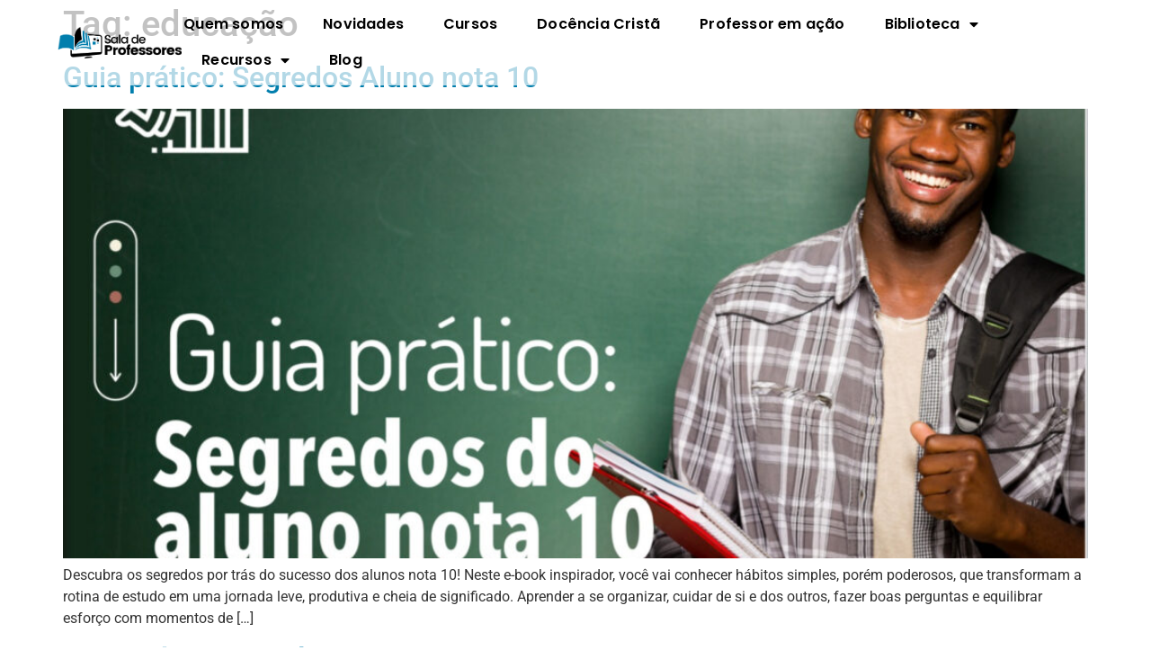

--- FILE ---
content_type: text/html; charset=UTF-8
request_url: https://saladeprofessores.com.br/tag/educacao/
body_size: 16733
content:
<!doctype html>
<html dir="ltr" lang="pt-BR" prefix="og: https://ogp.me/ns#">
<head>
	<meta charset="UTF-8">
	<meta name="viewport" content="width=device-width, initial-scale=1">
	<link rel="profile" href="https://gmpg.org/xfn/11">
	<title>educação - Sala de Professores</title>
	<style>img:is([sizes="auto" i], [sizes^="auto," i]) { contain-intrinsic-size: 3000px 1500px }</style>
	
		<!-- All in One SEO 4.8.5 - aioseo.com -->
	<meta name="robots" content="max-image-preview:large" />
	<link rel="canonical" href="https://saladeprofessores.com.br/tag/educacao/" />
	<link rel="next" href="https://saladeprofessores.com.br/tag/educacao/page/2/" />
	<meta name="generator" content="All in One SEO (AIOSEO) 4.8.5" />
		<script type="application/ld+json" class="aioseo-schema">
			{"@context":"https:\/\/schema.org","@graph":[{"@type":"BreadcrumbList","@id":"https:\/\/saladeprofessores.com.br\/tag\/educacao\/#breadcrumblist","itemListElement":[{"@type":"ListItem","@id":"https:\/\/saladeprofessores.com.br#listItem","position":1,"name":"Home","item":"https:\/\/saladeprofessores.com.br","nextItem":{"@type":"ListItem","@id":"https:\/\/saladeprofessores.com.br\/tag\/educacao\/#listItem","name":"educa\u00e7\u00e3o"}},{"@type":"ListItem","@id":"https:\/\/saladeprofessores.com.br\/tag\/educacao\/#listItem","position":2,"name":"educa\u00e7\u00e3o","previousItem":{"@type":"ListItem","@id":"https:\/\/saladeprofessores.com.br#listItem","name":"Home"}}]},{"@type":"CollectionPage","@id":"https:\/\/saladeprofessores.com.br\/tag\/educacao\/#collectionpage","url":"https:\/\/saladeprofessores.com.br\/tag\/educacao\/","name":"educa\u00e7\u00e3o - Sala de Professores","inLanguage":"pt-BR","isPartOf":{"@id":"https:\/\/saladeprofessores.com.br\/#website"},"breadcrumb":{"@id":"https:\/\/saladeprofessores.com.br\/tag\/educacao\/#breadcrumblist"}},{"@type":"Organization","@id":"https:\/\/saladeprofessores.com.br\/#organization","name":"Sala de Professores","description":"Eventos on-line de educa\u00e7\u00e3o","url":"https:\/\/saladeprofessores.com.br\/"},{"@type":"WebSite","@id":"https:\/\/saladeprofessores.com.br\/#website","url":"https:\/\/saladeprofessores.com.br\/","name":"Sala de Professores","description":"Eventos on-line de educa\u00e7\u00e3o","inLanguage":"pt-BR","publisher":{"@id":"https:\/\/saladeprofessores.com.br\/#organization"}}]}
		</script>
		<!-- All in One SEO -->

<link rel='dns-prefetch' href='//stats.wp.com' />
<link rel="alternate" type="application/rss+xml" title="Feed para Sala de Professores &raquo;" href="https://saladeprofessores.com.br/feed/" />
<link rel="alternate" type="application/rss+xml" title="Feed de comentários para Sala de Professores &raquo;" href="https://saladeprofessores.com.br/comments/feed/" />
<link rel="alternate" type="application/rss+xml" title="Feed de tag para Sala de Professores &raquo; educação" href="https://saladeprofessores.com.br/tag/educacao/feed/" />
		<!-- This site uses the Google Analytics by MonsterInsights plugin v9.11.1 - Using Analytics tracking - https://www.monsterinsights.com/ -->
							<script src="//www.googletagmanager.com/gtag/js?id=G-N6YJKMWSP2"  data-cfasync="false" data-wpfc-render="false" async></script>
			<script data-cfasync="false" data-wpfc-render="false">
				var mi_version = '9.11.1';
				var mi_track_user = true;
				var mi_no_track_reason = '';
								var MonsterInsightsDefaultLocations = {"page_location":"https:\/\/saladeprofessores.com.br\/tag\/educacao\/"};
								if ( typeof MonsterInsightsPrivacyGuardFilter === 'function' ) {
					var MonsterInsightsLocations = (typeof MonsterInsightsExcludeQuery === 'object') ? MonsterInsightsPrivacyGuardFilter( MonsterInsightsExcludeQuery ) : MonsterInsightsPrivacyGuardFilter( MonsterInsightsDefaultLocations );
				} else {
					var MonsterInsightsLocations = (typeof MonsterInsightsExcludeQuery === 'object') ? MonsterInsightsExcludeQuery : MonsterInsightsDefaultLocations;
				}

								var disableStrs = [
										'ga-disable-G-N6YJKMWSP2',
									];

				/* Function to detect opted out users */
				function __gtagTrackerIsOptedOut() {
					for (var index = 0; index < disableStrs.length; index++) {
						if (document.cookie.indexOf(disableStrs[index] + '=true') > -1) {
							return true;
						}
					}

					return false;
				}

				/* Disable tracking if the opt-out cookie exists. */
				if (__gtagTrackerIsOptedOut()) {
					for (var index = 0; index < disableStrs.length; index++) {
						window[disableStrs[index]] = true;
					}
				}

				/* Opt-out function */
				function __gtagTrackerOptout() {
					for (var index = 0; index < disableStrs.length; index++) {
						document.cookie = disableStrs[index] + '=true; expires=Thu, 31 Dec 2099 23:59:59 UTC; path=/';
						window[disableStrs[index]] = true;
					}
				}

				if ('undefined' === typeof gaOptout) {
					function gaOptout() {
						__gtagTrackerOptout();
					}
				}
								window.dataLayer = window.dataLayer || [];

				window.MonsterInsightsDualTracker = {
					helpers: {},
					trackers: {},
				};
				if (mi_track_user) {
					function __gtagDataLayer() {
						dataLayer.push(arguments);
					}

					function __gtagTracker(type, name, parameters) {
						if (!parameters) {
							parameters = {};
						}

						if (parameters.send_to) {
							__gtagDataLayer.apply(null, arguments);
							return;
						}

						if (type === 'event') {
														parameters.send_to = monsterinsights_frontend.v4_id;
							var hookName = name;
							if (typeof parameters['event_category'] !== 'undefined') {
								hookName = parameters['event_category'] + ':' + name;
							}

							if (typeof MonsterInsightsDualTracker.trackers[hookName] !== 'undefined') {
								MonsterInsightsDualTracker.trackers[hookName](parameters);
							} else {
								__gtagDataLayer('event', name, parameters);
							}
							
						} else {
							__gtagDataLayer.apply(null, arguments);
						}
					}

					__gtagTracker('js', new Date());
					__gtagTracker('set', {
						'developer_id.dZGIzZG': true,
											});
					if ( MonsterInsightsLocations.page_location ) {
						__gtagTracker('set', MonsterInsightsLocations);
					}
										__gtagTracker('config', 'G-N6YJKMWSP2', {"forceSSL":"true","link_attribution":"true"} );
										window.gtag = __gtagTracker;										(function () {
						/* https://developers.google.com/analytics/devguides/collection/analyticsjs/ */
						/* ga and __gaTracker compatibility shim. */
						var noopfn = function () {
							return null;
						};
						var newtracker = function () {
							return new Tracker();
						};
						var Tracker = function () {
							return null;
						};
						var p = Tracker.prototype;
						p.get = noopfn;
						p.set = noopfn;
						p.send = function () {
							var args = Array.prototype.slice.call(arguments);
							args.unshift('send');
							__gaTracker.apply(null, args);
						};
						var __gaTracker = function () {
							var len = arguments.length;
							if (len === 0) {
								return;
							}
							var f = arguments[len - 1];
							if (typeof f !== 'object' || f === null || typeof f.hitCallback !== 'function') {
								if ('send' === arguments[0]) {
									var hitConverted, hitObject = false, action;
									if ('event' === arguments[1]) {
										if ('undefined' !== typeof arguments[3]) {
											hitObject = {
												'eventAction': arguments[3],
												'eventCategory': arguments[2],
												'eventLabel': arguments[4],
												'value': arguments[5] ? arguments[5] : 1,
											}
										}
									}
									if ('pageview' === arguments[1]) {
										if ('undefined' !== typeof arguments[2]) {
											hitObject = {
												'eventAction': 'page_view',
												'page_path': arguments[2],
											}
										}
									}
									if (typeof arguments[2] === 'object') {
										hitObject = arguments[2];
									}
									if (typeof arguments[5] === 'object') {
										Object.assign(hitObject, arguments[5]);
									}
									if ('undefined' !== typeof arguments[1].hitType) {
										hitObject = arguments[1];
										if ('pageview' === hitObject.hitType) {
											hitObject.eventAction = 'page_view';
										}
									}
									if (hitObject) {
										action = 'timing' === arguments[1].hitType ? 'timing_complete' : hitObject.eventAction;
										hitConverted = mapArgs(hitObject);
										__gtagTracker('event', action, hitConverted);
									}
								}
								return;
							}

							function mapArgs(args) {
								var arg, hit = {};
								var gaMap = {
									'eventCategory': 'event_category',
									'eventAction': 'event_action',
									'eventLabel': 'event_label',
									'eventValue': 'event_value',
									'nonInteraction': 'non_interaction',
									'timingCategory': 'event_category',
									'timingVar': 'name',
									'timingValue': 'value',
									'timingLabel': 'event_label',
									'page': 'page_path',
									'location': 'page_location',
									'title': 'page_title',
									'referrer' : 'page_referrer',
								};
								for (arg in args) {
																		if (!(!args.hasOwnProperty(arg) || !gaMap.hasOwnProperty(arg))) {
										hit[gaMap[arg]] = args[arg];
									} else {
										hit[arg] = args[arg];
									}
								}
								return hit;
							}

							try {
								f.hitCallback();
							} catch (ex) {
							}
						};
						__gaTracker.create = newtracker;
						__gaTracker.getByName = newtracker;
						__gaTracker.getAll = function () {
							return [];
						};
						__gaTracker.remove = noopfn;
						__gaTracker.loaded = true;
						window['__gaTracker'] = __gaTracker;
					})();
									} else {
										console.log("");
					(function () {
						function __gtagTracker() {
							return null;
						}

						window['__gtagTracker'] = __gtagTracker;
						window['gtag'] = __gtagTracker;
					})();
									}
			</script>
							<!-- / Google Analytics by MonsterInsights -->
		<script>
window._wpemojiSettings = {"baseUrl":"https:\/\/s.w.org\/images\/core\/emoji\/16.0.1\/72x72\/","ext":".png","svgUrl":"https:\/\/s.w.org\/images\/core\/emoji\/16.0.1\/svg\/","svgExt":".svg","source":{"concatemoji":"https:\/\/saladeprofessores.com.br\/wp-includes\/js\/wp-emoji-release.min.js?ver=6.8.3"}};
/*! This file is auto-generated */
!function(s,n){var o,i,e;function c(e){try{var t={supportTests:e,timestamp:(new Date).valueOf()};sessionStorage.setItem(o,JSON.stringify(t))}catch(e){}}function p(e,t,n){e.clearRect(0,0,e.canvas.width,e.canvas.height),e.fillText(t,0,0);var t=new Uint32Array(e.getImageData(0,0,e.canvas.width,e.canvas.height).data),a=(e.clearRect(0,0,e.canvas.width,e.canvas.height),e.fillText(n,0,0),new Uint32Array(e.getImageData(0,0,e.canvas.width,e.canvas.height).data));return t.every(function(e,t){return e===a[t]})}function u(e,t){e.clearRect(0,0,e.canvas.width,e.canvas.height),e.fillText(t,0,0);for(var n=e.getImageData(16,16,1,1),a=0;a<n.data.length;a++)if(0!==n.data[a])return!1;return!0}function f(e,t,n,a){switch(t){case"flag":return n(e,"\ud83c\udff3\ufe0f\u200d\u26a7\ufe0f","\ud83c\udff3\ufe0f\u200b\u26a7\ufe0f")?!1:!n(e,"\ud83c\udde8\ud83c\uddf6","\ud83c\udde8\u200b\ud83c\uddf6")&&!n(e,"\ud83c\udff4\udb40\udc67\udb40\udc62\udb40\udc65\udb40\udc6e\udb40\udc67\udb40\udc7f","\ud83c\udff4\u200b\udb40\udc67\u200b\udb40\udc62\u200b\udb40\udc65\u200b\udb40\udc6e\u200b\udb40\udc67\u200b\udb40\udc7f");case"emoji":return!a(e,"\ud83e\udedf")}return!1}function g(e,t,n,a){var r="undefined"!=typeof WorkerGlobalScope&&self instanceof WorkerGlobalScope?new OffscreenCanvas(300,150):s.createElement("canvas"),o=r.getContext("2d",{willReadFrequently:!0}),i=(o.textBaseline="top",o.font="600 32px Arial",{});return e.forEach(function(e){i[e]=t(o,e,n,a)}),i}function t(e){var t=s.createElement("script");t.src=e,t.defer=!0,s.head.appendChild(t)}"undefined"!=typeof Promise&&(o="wpEmojiSettingsSupports",i=["flag","emoji"],n.supports={everything:!0,everythingExceptFlag:!0},e=new Promise(function(e){s.addEventListener("DOMContentLoaded",e,{once:!0})}),new Promise(function(t){var n=function(){try{var e=JSON.parse(sessionStorage.getItem(o));if("object"==typeof e&&"number"==typeof e.timestamp&&(new Date).valueOf()<e.timestamp+604800&&"object"==typeof e.supportTests)return e.supportTests}catch(e){}return null}();if(!n){if("undefined"!=typeof Worker&&"undefined"!=typeof OffscreenCanvas&&"undefined"!=typeof URL&&URL.createObjectURL&&"undefined"!=typeof Blob)try{var e="postMessage("+g.toString()+"("+[JSON.stringify(i),f.toString(),p.toString(),u.toString()].join(",")+"));",a=new Blob([e],{type:"text/javascript"}),r=new Worker(URL.createObjectURL(a),{name:"wpTestEmojiSupports"});return void(r.onmessage=function(e){c(n=e.data),r.terminate(),t(n)})}catch(e){}c(n=g(i,f,p,u))}t(n)}).then(function(e){for(var t in e)n.supports[t]=e[t],n.supports.everything=n.supports.everything&&n.supports[t],"flag"!==t&&(n.supports.everythingExceptFlag=n.supports.everythingExceptFlag&&n.supports[t]);n.supports.everythingExceptFlag=n.supports.everythingExceptFlag&&!n.supports.flag,n.DOMReady=!1,n.readyCallback=function(){n.DOMReady=!0}}).then(function(){return e}).then(function(){var e;n.supports.everything||(n.readyCallback(),(e=n.source||{}).concatemoji?t(e.concatemoji):e.wpemoji&&e.twemoji&&(t(e.twemoji),t(e.wpemoji)))}))}((window,document),window._wpemojiSettings);
</script>
<style id='wp-emoji-styles-inline-css'>

	img.wp-smiley, img.emoji {
		display: inline !important;
		border: none !important;
		box-shadow: none !important;
		height: 1em !important;
		width: 1em !important;
		margin: 0 0.07em !important;
		vertical-align: -0.1em !important;
		background: none !important;
		padding: 0 !important;
	}
</style>
<link rel='stylesheet' id='mediaelement-css' href='https://saladeprofessores.com.br/wp-includes/js/mediaelement/mediaelementplayer-legacy.min.css?ver=4.2.17' media='all' />
<link rel='stylesheet' id='wp-mediaelement-css' href='https://saladeprofessores.com.br/wp-includes/js/mediaelement/wp-mediaelement.min.css?ver=6.8.3' media='all' />
<style id='jetpack-sharing-buttons-style-inline-css'>
.jetpack-sharing-buttons__services-list{display:flex;flex-direction:row;flex-wrap:wrap;gap:0;list-style-type:none;margin:5px;padding:0}.jetpack-sharing-buttons__services-list.has-small-icon-size{font-size:12px}.jetpack-sharing-buttons__services-list.has-normal-icon-size{font-size:16px}.jetpack-sharing-buttons__services-list.has-large-icon-size{font-size:24px}.jetpack-sharing-buttons__services-list.has-huge-icon-size{font-size:36px}@media print{.jetpack-sharing-buttons__services-list{display:none!important}}.editor-styles-wrapper .wp-block-jetpack-sharing-buttons{gap:0;padding-inline-start:0}ul.jetpack-sharing-buttons__services-list.has-background{padding:1.25em 2.375em}
</style>
<style id='global-styles-inline-css'>
:root{--wp--preset--aspect-ratio--square: 1;--wp--preset--aspect-ratio--4-3: 4/3;--wp--preset--aspect-ratio--3-4: 3/4;--wp--preset--aspect-ratio--3-2: 3/2;--wp--preset--aspect-ratio--2-3: 2/3;--wp--preset--aspect-ratio--16-9: 16/9;--wp--preset--aspect-ratio--9-16: 9/16;--wp--preset--color--black: #000000;--wp--preset--color--cyan-bluish-gray: #abb8c3;--wp--preset--color--white: #ffffff;--wp--preset--color--pale-pink: #f78da7;--wp--preset--color--vivid-red: #cf2e2e;--wp--preset--color--luminous-vivid-orange: #ff6900;--wp--preset--color--luminous-vivid-amber: #fcb900;--wp--preset--color--light-green-cyan: #7bdcb5;--wp--preset--color--vivid-green-cyan: #00d084;--wp--preset--color--pale-cyan-blue: #8ed1fc;--wp--preset--color--vivid-cyan-blue: #0693e3;--wp--preset--color--vivid-purple: #9b51e0;--wp--preset--gradient--vivid-cyan-blue-to-vivid-purple: linear-gradient(135deg,rgba(6,147,227,1) 0%,rgb(155,81,224) 100%);--wp--preset--gradient--light-green-cyan-to-vivid-green-cyan: linear-gradient(135deg,rgb(122,220,180) 0%,rgb(0,208,130) 100%);--wp--preset--gradient--luminous-vivid-amber-to-luminous-vivid-orange: linear-gradient(135deg,rgba(252,185,0,1) 0%,rgba(255,105,0,1) 100%);--wp--preset--gradient--luminous-vivid-orange-to-vivid-red: linear-gradient(135deg,rgba(255,105,0,1) 0%,rgb(207,46,46) 100%);--wp--preset--gradient--very-light-gray-to-cyan-bluish-gray: linear-gradient(135deg,rgb(238,238,238) 0%,rgb(169,184,195) 100%);--wp--preset--gradient--cool-to-warm-spectrum: linear-gradient(135deg,rgb(74,234,220) 0%,rgb(151,120,209) 20%,rgb(207,42,186) 40%,rgb(238,44,130) 60%,rgb(251,105,98) 80%,rgb(254,248,76) 100%);--wp--preset--gradient--blush-light-purple: linear-gradient(135deg,rgb(255,206,236) 0%,rgb(152,150,240) 100%);--wp--preset--gradient--blush-bordeaux: linear-gradient(135deg,rgb(254,205,165) 0%,rgb(254,45,45) 50%,rgb(107,0,62) 100%);--wp--preset--gradient--luminous-dusk: linear-gradient(135deg,rgb(255,203,112) 0%,rgb(199,81,192) 50%,rgb(65,88,208) 100%);--wp--preset--gradient--pale-ocean: linear-gradient(135deg,rgb(255,245,203) 0%,rgb(182,227,212) 50%,rgb(51,167,181) 100%);--wp--preset--gradient--electric-grass: linear-gradient(135deg,rgb(202,248,128) 0%,rgb(113,206,126) 100%);--wp--preset--gradient--midnight: linear-gradient(135deg,rgb(2,3,129) 0%,rgb(40,116,252) 100%);--wp--preset--font-size--small: 13px;--wp--preset--font-size--medium: 20px;--wp--preset--font-size--large: 36px;--wp--preset--font-size--x-large: 42px;--wp--preset--spacing--20: 0.44rem;--wp--preset--spacing--30: 0.67rem;--wp--preset--spacing--40: 1rem;--wp--preset--spacing--50: 1.5rem;--wp--preset--spacing--60: 2.25rem;--wp--preset--spacing--70: 3.38rem;--wp--preset--spacing--80: 5.06rem;--wp--preset--shadow--natural: 6px 6px 9px rgba(0, 0, 0, 0.2);--wp--preset--shadow--deep: 12px 12px 50px rgba(0, 0, 0, 0.4);--wp--preset--shadow--sharp: 6px 6px 0px rgba(0, 0, 0, 0.2);--wp--preset--shadow--outlined: 6px 6px 0px -3px rgba(255, 255, 255, 1), 6px 6px rgba(0, 0, 0, 1);--wp--preset--shadow--crisp: 6px 6px 0px rgba(0, 0, 0, 1);}:root { --wp--style--global--content-size: 800px;--wp--style--global--wide-size: 1200px; }:where(body) { margin: 0; }.wp-site-blocks > .alignleft { float: left; margin-right: 2em; }.wp-site-blocks > .alignright { float: right; margin-left: 2em; }.wp-site-blocks > .aligncenter { justify-content: center; margin-left: auto; margin-right: auto; }:where(.wp-site-blocks) > * { margin-block-start: 24px; margin-block-end: 0; }:where(.wp-site-blocks) > :first-child { margin-block-start: 0; }:where(.wp-site-blocks) > :last-child { margin-block-end: 0; }:root { --wp--style--block-gap: 24px; }:root :where(.is-layout-flow) > :first-child{margin-block-start: 0;}:root :where(.is-layout-flow) > :last-child{margin-block-end: 0;}:root :where(.is-layout-flow) > *{margin-block-start: 24px;margin-block-end: 0;}:root :where(.is-layout-constrained) > :first-child{margin-block-start: 0;}:root :where(.is-layout-constrained) > :last-child{margin-block-end: 0;}:root :where(.is-layout-constrained) > *{margin-block-start: 24px;margin-block-end: 0;}:root :where(.is-layout-flex){gap: 24px;}:root :where(.is-layout-grid){gap: 24px;}.is-layout-flow > .alignleft{float: left;margin-inline-start: 0;margin-inline-end: 2em;}.is-layout-flow > .alignright{float: right;margin-inline-start: 2em;margin-inline-end: 0;}.is-layout-flow > .aligncenter{margin-left: auto !important;margin-right: auto !important;}.is-layout-constrained > .alignleft{float: left;margin-inline-start: 0;margin-inline-end: 2em;}.is-layout-constrained > .alignright{float: right;margin-inline-start: 2em;margin-inline-end: 0;}.is-layout-constrained > .aligncenter{margin-left: auto !important;margin-right: auto !important;}.is-layout-constrained > :where(:not(.alignleft):not(.alignright):not(.alignfull)){max-width: var(--wp--style--global--content-size);margin-left: auto !important;margin-right: auto !important;}.is-layout-constrained > .alignwide{max-width: var(--wp--style--global--wide-size);}body .is-layout-flex{display: flex;}.is-layout-flex{flex-wrap: wrap;align-items: center;}.is-layout-flex > :is(*, div){margin: 0;}body .is-layout-grid{display: grid;}.is-layout-grid > :is(*, div){margin: 0;}body{padding-top: 0px;padding-right: 0px;padding-bottom: 0px;padding-left: 0px;}a:where(:not(.wp-element-button)){text-decoration: underline;}:root :where(.wp-element-button, .wp-block-button__link){background-color: #32373c;border-width: 0;color: #fff;font-family: inherit;font-size: inherit;line-height: inherit;padding: calc(0.667em + 2px) calc(1.333em + 2px);text-decoration: none;}.has-black-color{color: var(--wp--preset--color--black) !important;}.has-cyan-bluish-gray-color{color: var(--wp--preset--color--cyan-bluish-gray) !important;}.has-white-color{color: var(--wp--preset--color--white) !important;}.has-pale-pink-color{color: var(--wp--preset--color--pale-pink) !important;}.has-vivid-red-color{color: var(--wp--preset--color--vivid-red) !important;}.has-luminous-vivid-orange-color{color: var(--wp--preset--color--luminous-vivid-orange) !important;}.has-luminous-vivid-amber-color{color: var(--wp--preset--color--luminous-vivid-amber) !important;}.has-light-green-cyan-color{color: var(--wp--preset--color--light-green-cyan) !important;}.has-vivid-green-cyan-color{color: var(--wp--preset--color--vivid-green-cyan) !important;}.has-pale-cyan-blue-color{color: var(--wp--preset--color--pale-cyan-blue) !important;}.has-vivid-cyan-blue-color{color: var(--wp--preset--color--vivid-cyan-blue) !important;}.has-vivid-purple-color{color: var(--wp--preset--color--vivid-purple) !important;}.has-black-background-color{background-color: var(--wp--preset--color--black) !important;}.has-cyan-bluish-gray-background-color{background-color: var(--wp--preset--color--cyan-bluish-gray) !important;}.has-white-background-color{background-color: var(--wp--preset--color--white) !important;}.has-pale-pink-background-color{background-color: var(--wp--preset--color--pale-pink) !important;}.has-vivid-red-background-color{background-color: var(--wp--preset--color--vivid-red) !important;}.has-luminous-vivid-orange-background-color{background-color: var(--wp--preset--color--luminous-vivid-orange) !important;}.has-luminous-vivid-amber-background-color{background-color: var(--wp--preset--color--luminous-vivid-amber) !important;}.has-light-green-cyan-background-color{background-color: var(--wp--preset--color--light-green-cyan) !important;}.has-vivid-green-cyan-background-color{background-color: var(--wp--preset--color--vivid-green-cyan) !important;}.has-pale-cyan-blue-background-color{background-color: var(--wp--preset--color--pale-cyan-blue) !important;}.has-vivid-cyan-blue-background-color{background-color: var(--wp--preset--color--vivid-cyan-blue) !important;}.has-vivid-purple-background-color{background-color: var(--wp--preset--color--vivid-purple) !important;}.has-black-border-color{border-color: var(--wp--preset--color--black) !important;}.has-cyan-bluish-gray-border-color{border-color: var(--wp--preset--color--cyan-bluish-gray) !important;}.has-white-border-color{border-color: var(--wp--preset--color--white) !important;}.has-pale-pink-border-color{border-color: var(--wp--preset--color--pale-pink) !important;}.has-vivid-red-border-color{border-color: var(--wp--preset--color--vivid-red) !important;}.has-luminous-vivid-orange-border-color{border-color: var(--wp--preset--color--luminous-vivid-orange) !important;}.has-luminous-vivid-amber-border-color{border-color: var(--wp--preset--color--luminous-vivid-amber) !important;}.has-light-green-cyan-border-color{border-color: var(--wp--preset--color--light-green-cyan) !important;}.has-vivid-green-cyan-border-color{border-color: var(--wp--preset--color--vivid-green-cyan) !important;}.has-pale-cyan-blue-border-color{border-color: var(--wp--preset--color--pale-cyan-blue) !important;}.has-vivid-cyan-blue-border-color{border-color: var(--wp--preset--color--vivid-cyan-blue) !important;}.has-vivid-purple-border-color{border-color: var(--wp--preset--color--vivid-purple) !important;}.has-vivid-cyan-blue-to-vivid-purple-gradient-background{background: var(--wp--preset--gradient--vivid-cyan-blue-to-vivid-purple) !important;}.has-light-green-cyan-to-vivid-green-cyan-gradient-background{background: var(--wp--preset--gradient--light-green-cyan-to-vivid-green-cyan) !important;}.has-luminous-vivid-amber-to-luminous-vivid-orange-gradient-background{background: var(--wp--preset--gradient--luminous-vivid-amber-to-luminous-vivid-orange) !important;}.has-luminous-vivid-orange-to-vivid-red-gradient-background{background: var(--wp--preset--gradient--luminous-vivid-orange-to-vivid-red) !important;}.has-very-light-gray-to-cyan-bluish-gray-gradient-background{background: var(--wp--preset--gradient--very-light-gray-to-cyan-bluish-gray) !important;}.has-cool-to-warm-spectrum-gradient-background{background: var(--wp--preset--gradient--cool-to-warm-spectrum) !important;}.has-blush-light-purple-gradient-background{background: var(--wp--preset--gradient--blush-light-purple) !important;}.has-blush-bordeaux-gradient-background{background: var(--wp--preset--gradient--blush-bordeaux) !important;}.has-luminous-dusk-gradient-background{background: var(--wp--preset--gradient--luminous-dusk) !important;}.has-pale-ocean-gradient-background{background: var(--wp--preset--gradient--pale-ocean) !important;}.has-electric-grass-gradient-background{background: var(--wp--preset--gradient--electric-grass) !important;}.has-midnight-gradient-background{background: var(--wp--preset--gradient--midnight) !important;}.has-small-font-size{font-size: var(--wp--preset--font-size--small) !important;}.has-medium-font-size{font-size: var(--wp--preset--font-size--medium) !important;}.has-large-font-size{font-size: var(--wp--preset--font-size--large) !important;}.has-x-large-font-size{font-size: var(--wp--preset--font-size--x-large) !important;}
:root :where(.wp-block-pullquote){font-size: 1.5em;line-height: 1.6;}
</style>
<link rel='stylesheet' id='searchandfilter-css' href='https://saladeprofessores.com.br/wp-content/plugins/search-filter/style.css?ver=1' media='all' />
<link rel='stylesheet' id='hello-elementor-css' href='https://saladeprofessores.com.br/wp-content/themes/hello-elementor/assets/css/reset.css?ver=3.4.4' media='all' />
<link rel='stylesheet' id='hello-elementor-theme-style-css' href='https://saladeprofessores.com.br/wp-content/themes/hello-elementor/assets/css/theme.css?ver=3.4.4' media='all' />
<link rel='stylesheet' id='hello-elementor-header-footer-css' href='https://saladeprofessores.com.br/wp-content/themes/hello-elementor/assets/css/header-footer.css?ver=3.4.4' media='all' />
<link rel='stylesheet' id='elementor-frontend-css' href='https://saladeprofessores.com.br/wp-content/plugins/elementor/assets/css/frontend.min.css?ver=3.31.2' media='all' />
<style id='elementor-frontend-inline-css'>
.elementor-kit-5342{--e-global-color-primary:#6EC1E4;--e-global-color-secondary:#54595F;--e-global-color-text:#7A7A7A;--e-global-color-accent:#61CE70;--e-global-color-bc5e357:#E9C303;--e-global-color-94ebd56:#017EAD;--e-global-color-e769950:#C1691D;--e-global-color-02cdf26:#01394E;--e-global-color-fb3c0c6:#F98522;--e-global-color-3419818:#FFAE01;--e-global-typography-primary-font-family:"Roboto";--e-global-typography-primary-font-weight:600;--e-global-typography-secondary-font-family:"Roboto Slab";--e-global-typography-secondary-font-weight:400;--e-global-typography-text-font-family:"Roboto";--e-global-typography-text-font-weight:400;--e-global-typography-accent-font-family:"Roboto";--e-global-typography-accent-font-weight:500;}.elementor-kit-5342 e-page-transition{background-color:#FFBC7D;}.elementor-kit-5342 a{color:var( --e-global-color-94ebd56 );}.elementor-section.elementor-section-boxed > .elementor-container{max-width:1140px;}.e-con{--container-max-width:1140px;}.elementor-widget:not(:last-child){margin-block-end:20px;}.elementor-element{--widgets-spacing:20px 20px;--widgets-spacing-row:20px;--widgets-spacing-column:20px;}{}h1.entry-title{display:var(--page-title-display);}.site-header .site-branding{flex-direction:column;align-items:stretch;}.site-header{padding-inline-end:0px;padding-inline-start:0px;}.site-footer .site-branding{flex-direction:column;align-items:stretch;}@media(max-width:1024px){.elementor-section.elementor-section-boxed > .elementor-container{max-width:1024px;}.e-con{--container-max-width:1024px;}}@media(max-width:767px){.elementor-section.elementor-section-boxed > .elementor-container{max-width:767px;}.e-con{--container-max-width:767px;}}
.elementor-5246 .elementor-element.elementor-element-fd58e7d > .elementor-container > .elementor-column > .elementor-widget-wrap{align-content:center;align-items:center;}.elementor-5246 .elementor-element.elementor-element-fd58e7d:not(.elementor-motion-effects-element-type-background), .elementor-5246 .elementor-element.elementor-element-fd58e7d > .elementor-motion-effects-container > .elementor-motion-effects-layer{background-color:#FFFFFFB3;}.elementor-5246 .elementor-element.elementor-element-fd58e7d > .elementor-container{max-width:1500px;min-height:95px;}.elementor-5246 .elementor-element.elementor-element-fd58e7d{transition:background 0.3s, border 0.3s, border-radius 0.3s, box-shadow 0.3s;margin-top:0px;margin-bottom:-100px;padding:0% 5% 0% 5%;z-index:9;}.elementor-5246 .elementor-element.elementor-element-fd58e7d > .elementor-background-overlay{transition:background 0.3s, border-radius 0.3s, opacity 0.3s;}.elementor-5246 .elementor-element.elementor-element-55b1c61c > .elementor-element-populated{transition:background 0.3s, border 0.3s, border-radius 0.3s, box-shadow 0.3s;}.elementor-5246 .elementor-element.elementor-element-55b1c61c > .elementor-element-populated > .elementor-background-overlay{transition:background 0.3s, border-radius 0.3s, opacity 0.3s;}.elementor-widget-image .widget-image-caption{color:var( --e-global-color-text );font-family:var( --e-global-typography-text-font-family ), Sans-serif;font-weight:var( --e-global-typography-text-font-weight );}.elementor-5246 .elementor-element.elementor-element-7ca436e7 > .elementor-widget-container{border-radius:0px 0px 0px 0px;}.elementor-5246 .elementor-element.elementor-element-7ca436e7{text-align:left;}.elementor-5246 .elementor-element.elementor-element-7ca436e7 img{width:100%;filter:brightness( 100% ) contrast( 100% ) saturate( 100% ) blur( 0px ) hue-rotate( 0deg );border-style:solid;border-width:0px 0px 0px 0px;}.elementor-5246 .elementor-element.elementor-element-7a879e0.elementor-column > .elementor-widget-wrap{justify-content:flex-end;}.elementor-widget-nav-menu .elementor-nav-menu .elementor-item{font-family:var( --e-global-typography-primary-font-family ), Sans-serif;font-weight:var( --e-global-typography-primary-font-weight );}.elementor-widget-nav-menu .elementor-nav-menu--main .elementor-item{color:var( --e-global-color-text );fill:var( --e-global-color-text );}.elementor-widget-nav-menu .elementor-nav-menu--main .elementor-item:hover,
					.elementor-widget-nav-menu .elementor-nav-menu--main .elementor-item.elementor-item-active,
					.elementor-widget-nav-menu .elementor-nav-menu--main .elementor-item.highlighted,
					.elementor-widget-nav-menu .elementor-nav-menu--main .elementor-item:focus{color:var( --e-global-color-accent );fill:var( --e-global-color-accent );}.elementor-widget-nav-menu .elementor-nav-menu--main:not(.e--pointer-framed) .elementor-item:before,
					.elementor-widget-nav-menu .elementor-nav-menu--main:not(.e--pointer-framed) .elementor-item:after{background-color:var( --e-global-color-accent );}.elementor-widget-nav-menu .e--pointer-framed .elementor-item:before,
					.elementor-widget-nav-menu .e--pointer-framed .elementor-item:after{border-color:var( --e-global-color-accent );}.elementor-widget-nav-menu{--e-nav-menu-divider-color:var( --e-global-color-text );}.elementor-widget-nav-menu .elementor-nav-menu--dropdown .elementor-item, .elementor-widget-nav-menu .elementor-nav-menu--dropdown  .elementor-sub-item{font-family:var( --e-global-typography-accent-font-family ), Sans-serif;font-weight:var( --e-global-typography-accent-font-weight );}.elementor-5246 .elementor-element.elementor-element-129332c6{width:auto;max-width:auto;--e-nav-menu-horizontal-menu-item-margin:calc( 40px / 2 );}.elementor-5246 .elementor-element.elementor-element-129332c6 .elementor-menu-toggle{margin-left:auto;background-color:#FFFFFF00;border-width:0px;border-radius:0px;}.elementor-5246 .elementor-element.elementor-element-129332c6 .elementor-nav-menu .elementor-item{font-family:"Poppins", Sans-serif;font-size:16px;font-weight:600;font-style:normal;text-decoration:none;line-height:30px;letter-spacing:0.2px;}.elementor-5246 .elementor-element.elementor-element-129332c6 .elementor-nav-menu--main .elementor-item{color:#000000;fill:#000000;padding-left:2px;padding-right:2px;padding-top:4px;padding-bottom:4px;}.elementor-5246 .elementor-element.elementor-element-129332c6 .elementor-nav-menu--main .elementor-item:hover,
					.elementor-5246 .elementor-element.elementor-element-129332c6 .elementor-nav-menu--main .elementor-item.elementor-item-active,
					.elementor-5246 .elementor-element.elementor-element-129332c6 .elementor-nav-menu--main .elementor-item.highlighted,
					.elementor-5246 .elementor-element.elementor-element-129332c6 .elementor-nav-menu--main .elementor-item:focus{color:var( --e-global-color-94ebd56 );}.elementor-5246 .elementor-element.elementor-element-129332c6 .elementor-nav-menu--main:not(.e--pointer-framed) .elementor-item:before,
					.elementor-5246 .elementor-element.elementor-element-129332c6 .elementor-nav-menu--main:not(.e--pointer-framed) .elementor-item:after{background-color:#003B5500;}.elementor-5246 .elementor-element.elementor-element-129332c6 .e--pointer-framed .elementor-item:before,
					.elementor-5246 .elementor-element.elementor-element-129332c6 .e--pointer-framed .elementor-item:after{border-color:#003B5500;}.elementor-5246 .elementor-element.elementor-element-129332c6 .elementor-nav-menu--main .elementor-item.elementor-item-active{color:var( --e-global-color-94ebd56 );}.elementor-5246 .elementor-element.elementor-element-129332c6 .elementor-nav-menu--main:not(.elementor-nav-menu--layout-horizontal) .elementor-nav-menu > li:not(:last-child){margin-bottom:40px;}.elementor-5246 .elementor-element.elementor-element-129332c6 .elementor-nav-menu--dropdown a, .elementor-5246 .elementor-element.elementor-element-129332c6 .elementor-menu-toggle{color:#000000;fill:#000000;}.elementor-5246 .elementor-element.elementor-element-129332c6 .elementor-nav-menu--dropdown{background-color:var( --e-global-color-94ebd56 );}.elementor-5246 .elementor-element.elementor-element-129332c6 .elementor-nav-menu--dropdown a:hover,
					.elementor-5246 .elementor-element.elementor-element-129332c6 .elementor-nav-menu--dropdown a:focus,
					.elementor-5246 .elementor-element.elementor-element-129332c6 .elementor-nav-menu--dropdown a.elementor-item-active,
					.elementor-5246 .elementor-element.elementor-element-129332c6 .elementor-nav-menu--dropdown a.highlighted,
					.elementor-5246 .elementor-element.elementor-element-129332c6 .elementor-menu-toggle:hover,
					.elementor-5246 .elementor-element.elementor-element-129332c6 .elementor-menu-toggle:focus{color:#FFFFFF;}.elementor-5246 .elementor-element.elementor-element-129332c6 .elementor-nav-menu--dropdown a:hover,
					.elementor-5246 .elementor-element.elementor-element-129332c6 .elementor-nav-menu--dropdown a:focus,
					.elementor-5246 .elementor-element.elementor-element-129332c6 .elementor-nav-menu--dropdown a.elementor-item-active,
					.elementor-5246 .elementor-element.elementor-element-129332c6 .elementor-nav-menu--dropdown a.highlighted{background-color:#003B5500;}.elementor-5246 .elementor-element.elementor-element-129332c6 .elementor-nav-menu--dropdown a.elementor-item-active{color:#000000;}.elementor-5246 .elementor-element.elementor-element-129332c6 .elementor-nav-menu--dropdown .elementor-item, .elementor-5246 .elementor-element.elementor-element-129332c6 .elementor-nav-menu--dropdown  .elementor-sub-item{font-family:"Montserrat", Sans-serif;font-size:14px;font-weight:500;font-style:normal;letter-spacing:0.2px;}.elementor-5246 .elementor-element.elementor-element-129332c6 div.elementor-menu-toggle{color:#000000;}.elementor-5246 .elementor-element.elementor-element-129332c6 div.elementor-menu-toggle svg{fill:#000000;}.elementor-5246 .elementor-element.elementor-element-129332c6 div.elementor-menu-toggle:hover, .elementor-5246 .elementor-element.elementor-element-129332c6 div.elementor-menu-toggle:focus{color:#000000;}.elementor-5246 .elementor-element.elementor-element-129332c6 div.elementor-menu-toggle:hover svg, .elementor-5246 .elementor-element.elementor-element-129332c6 div.elementor-menu-toggle:focus svg{fill:#000000;}.elementor-theme-builder-content-area{height:400px;}.elementor-location-header:before, .elementor-location-footer:before{content:"";display:table;clear:both;}@media(max-width:1024px){.elementor-5246 .elementor-element.elementor-element-129332c6 .elementor-nav-menu--main > .elementor-nav-menu > li > .elementor-nav-menu--dropdown, .elementor-5246 .elementor-element.elementor-element-129332c6 .elementor-nav-menu__container.elementor-nav-menu--dropdown{margin-top:22px !important;}.elementor-5246 .elementor-element.elementor-element-129332c6 .elementor-menu-toggle{border-width:1px;border-radius:0px;}}@media(min-width:768px){.elementor-5246 .elementor-element.elementor-element-55b1c61c{width:12%;}.elementor-5246 .elementor-element.elementor-element-7a879e0{width:87.878%;}}@media(max-width:767px){.elementor-5246 .elementor-element.elementor-element-55b1c61c{width:30%;}.elementor-5246 .elementor-element.elementor-element-7ca436e7 img{width:85%;}.elementor-5246 .elementor-element.elementor-element-7a879e0{width:70%;}}/* Start custom CSS for nav-menu, class: .elementor-element-129332c6 */.elementor-item:hover{
	border-bottom: 2px solid #000000;
}
.elementor-item{
	border-bottom: 2px solid #F8A30300;
}
.elementor-sub-item:hover{
	border-bottom: 2px solid #000000;
}
.elementor-sub-item{
	border-bottom: 2px solid #F8A30300;
}/* End custom CSS */
.elementor-5251 .elementor-element.elementor-element-5f942e03 > .elementor-container > .elementor-column > .elementor-widget-wrap{align-content:center;align-items:center;}.elementor-5251 .elementor-element.elementor-element-5f942e03:not(.elementor-motion-effects-element-type-background), .elementor-5251 .elementor-element.elementor-element-5f942e03 > .elementor-motion-effects-container > .elementor-motion-effects-layer{background-color:#000000;}.elementor-5251 .elementor-element.elementor-element-5f942e03 > .elementor-container{min-height:87px;}.elementor-5251 .elementor-element.elementor-element-5f942e03{border-style:solid;border-width:1px 0px 0px 0px;border-color:rgba(255,255,255,0.19);transition:background 0.3s, border 0.3s, border-radius 0.3s, box-shadow 0.3s;}.elementor-5251 .elementor-element.elementor-element-5f942e03 > .elementor-background-overlay{transition:background 0.3s, border-radius 0.3s, opacity 0.3s;}.elementor-widget-heading .elementor-heading-title{font-family:var( --e-global-typography-primary-font-family ), Sans-serif;font-weight:var( --e-global-typography-primary-font-weight );color:var( --e-global-color-primary );}.elementor-5251 .elementor-element.elementor-element-1b78767{text-align:left;}.elementor-5251 .elementor-element.elementor-element-1b78767 .elementor-heading-title{font-family:"Montserrat", Sans-serif;font-size:14px;font-weight:500;text-transform:none;color:#adadad;}.elementor-widget-nav-menu .elementor-nav-menu .elementor-item{font-family:var( --e-global-typography-primary-font-family ), Sans-serif;font-weight:var( --e-global-typography-primary-font-weight );}.elementor-widget-nav-menu .elementor-nav-menu--main .elementor-item{color:var( --e-global-color-text );fill:var( --e-global-color-text );}.elementor-widget-nav-menu .elementor-nav-menu--main .elementor-item:hover,
					.elementor-widget-nav-menu .elementor-nav-menu--main .elementor-item.elementor-item-active,
					.elementor-widget-nav-menu .elementor-nav-menu--main .elementor-item.highlighted,
					.elementor-widget-nav-menu .elementor-nav-menu--main .elementor-item:focus{color:var( --e-global-color-accent );fill:var( --e-global-color-accent );}.elementor-widget-nav-menu .elementor-nav-menu--main:not(.e--pointer-framed) .elementor-item:before,
					.elementor-widget-nav-menu .elementor-nav-menu--main:not(.e--pointer-framed) .elementor-item:after{background-color:var( --e-global-color-accent );}.elementor-widget-nav-menu .e--pointer-framed .elementor-item:before,
					.elementor-widget-nav-menu .e--pointer-framed .elementor-item:after{border-color:var( --e-global-color-accent );}.elementor-widget-nav-menu{--e-nav-menu-divider-color:var( --e-global-color-text );}.elementor-widget-nav-menu .elementor-nav-menu--dropdown .elementor-item, .elementor-widget-nav-menu .elementor-nav-menu--dropdown  .elementor-sub-item{font-family:var( --e-global-typography-accent-font-family ), Sans-serif;font-weight:var( --e-global-typography-accent-font-weight );}.elementor-5251 .elementor-element.elementor-element-1803f70a .elementor-menu-toggle{margin:0 auto;}.elementor-5251 .elementor-element.elementor-element-1803f70a .elementor-nav-menu .elementor-item{font-family:"Montserrat", Sans-serif;font-size:14px;font-weight:500;}.elementor-5251 .elementor-element.elementor-element-1803f70a .elementor-nav-menu--main .elementor-item{color:#FFFFFF;fill:#FFFFFF;}.elementor-5251 .elementor-element.elementor-element-1803f70a .elementor-nav-menu--main .elementor-item:hover,
					.elementor-5251 .elementor-element.elementor-element-1803f70a .elementor-nav-menu--main .elementor-item.elementor-item-active,
					.elementor-5251 .elementor-element.elementor-element-1803f70a .elementor-nav-menu--main .elementor-item.highlighted,
					.elementor-5251 .elementor-element.elementor-element-1803f70a .elementor-nav-menu--main .elementor-item:focus{color:#F6C805;fill:#F6C805;}.elementor-5251 .elementor-element.elementor-element-1803f70a .elementor-nav-menu--main:not(.e--pointer-framed) .elementor-item:before,
					.elementor-5251 .elementor-element.elementor-element-1803f70a .elementor-nav-menu--main:not(.e--pointer-framed) .elementor-item:after{background-color:#003B5500;}.elementor-5251 .elementor-element.elementor-element-1803f70a .e--pointer-framed .elementor-item:before,
					.elementor-5251 .elementor-element.elementor-element-1803f70a .e--pointer-framed .elementor-item:after{border-color:#003B5500;}.elementor-5251 .elementor-element.elementor-element-1803f70a .elementor-nav-menu--main .elementor-item.elementor-item-active{color:var( --e-global-color-primary );}.elementor-theme-builder-content-area{height:400px;}.elementor-location-header:before, .elementor-location-footer:before{content:"";display:table;clear:both;}@media(max-width:1024px){.elementor-5251 .elementor-element.elementor-element-5f942e03{padding:10px 20px 10px 20px;}}@media(max-width:767px){.elementor-5251 .elementor-element.elementor-element-5f942e03{padding:30px 20px 20px 20px;}.elementor-5251 .elementor-element.elementor-element-1f81845b > .elementor-element-populated{margin:0px 0px 0px 0px;--e-column-margin-right:0px;--e-column-margin-left:0px;padding:0px 0px 0px 0px;}.elementor-5251 .elementor-element.elementor-element-1b78767{text-align:center;}}
</style>
<link rel='stylesheet' id='widget-image-css' href='https://saladeprofessores.com.br/wp-content/plugins/elementor/assets/css/widget-image.min.css?ver=3.31.2' media='all' />
<link rel='stylesheet' id='e-motion-fx-css' href='https://saladeprofessores.com.br/wp-content/plugins/elementor-pro/assets/css/modules/motion-fx.min.css?ver=3.31.2' media='all' />
<link rel='stylesheet' id='widget-nav-menu-css' href='https://saladeprofessores.com.br/wp-content/plugins/elementor-pro/assets/css/widget-nav-menu.min.css?ver=3.31.2' media='all' />
<link rel='stylesheet' id='widget-heading-css' href='https://saladeprofessores.com.br/wp-content/plugins/elementor/assets/css/widget-heading.min.css?ver=3.31.2' media='all' />
<link rel='stylesheet' id='elementor-icons-css' href='https://saladeprofessores.com.br/wp-content/plugins/elementor/assets/lib/eicons/css/elementor-icons.min.css?ver=5.43.0' media='all' />
<link rel='stylesheet' id='elementor-gf-local-roboto-css' href='https://saladeprofessores.com.br/wp-content/uploads/elementor/google-fonts/css/roboto.css?ver=1755017360' media='all' />
<link rel='stylesheet' id='elementor-gf-local-robotoslab-css' href='https://saladeprofessores.com.br/wp-content/uploads/elementor/google-fonts/css/robotoslab.css?ver=1755017366' media='all' />
<link rel='stylesheet' id='elementor-gf-local-poppins-css' href='https://saladeprofessores.com.br/wp-content/uploads/elementor/google-fonts/css/poppins.css?ver=1755017372' media='all' />
<link rel='stylesheet' id='elementor-gf-local-montserrat-css' href='https://saladeprofessores.com.br/wp-content/uploads/elementor/google-fonts/css/montserrat.css?ver=1755017397' media='all' />
<link rel='stylesheet' id='elementor-icons-shared-0-css' href='https://saladeprofessores.com.br/wp-content/plugins/elementor/assets/lib/font-awesome/css/fontawesome.min.css?ver=5.15.3' media='all' />
<link rel='stylesheet' id='elementor-icons-fa-solid-css' href='https://saladeprofessores.com.br/wp-content/plugins/elementor/assets/lib/font-awesome/css/solid.min.css?ver=5.15.3' media='all' />
<script src="https://saladeprofessores.com.br/wp-content/plugins/google-analytics-for-wordpress/assets/js/frontend-gtag.min.js?ver=9.11.1" id="monsterinsights-frontend-script-js" async data-wp-strategy="async"></script>
<script data-cfasync="false" data-wpfc-render="false" id='monsterinsights-frontend-script-js-extra'>var monsterinsights_frontend = {"js_events_tracking":"true","download_extensions":"doc,pdf,ppt,zip,xls,docx,pptx,xlsx","inbound_paths":"[{\"path\":\"\\\/go\\\/\",\"label\":\"affiliate\"},{\"path\":\"\\\/recommend\\\/\",\"label\":\"affiliate\"}]","home_url":"https:\/\/saladeprofessores.com.br","hash_tracking":"false","v4_id":"G-N6YJKMWSP2"};</script>
<script src="https://saladeprofessores.com.br/wp-includes/js/jquery/jquery.min.js?ver=3.7.1" id="jquery-core-js"></script>
<script src="https://saladeprofessores.com.br/wp-includes/js/jquery/jquery-migrate.min.js?ver=3.4.1" id="jquery-migrate-js"></script>
<link rel="https://api.w.org/" href="https://saladeprofessores.com.br/wp-json/" /><link rel="alternate" title="JSON" type="application/json" href="https://saladeprofessores.com.br/wp-json/wp/v2/tags/123" /><link rel="EditURI" type="application/rsd+xml" title="RSD" href="https://saladeprofessores.com.br/xmlrpc.php?rsd" />
<meta name="generator" content="WordPress 6.8.3" />
	<style>img#wpstats{display:none}</style>
		<meta name="generator" content="Elementor 3.31.2; features: additional_custom_breakpoints, e_element_cache; settings: css_print_method-internal, google_font-enabled, font_display-auto">
			<style>
				.e-con.e-parent:nth-of-type(n+4):not(.e-lazyloaded):not(.e-no-lazyload),
				.e-con.e-parent:nth-of-type(n+4):not(.e-lazyloaded):not(.e-no-lazyload) * {
					background-image: none !important;
				}
				@media screen and (max-height: 1024px) {
					.e-con.e-parent:nth-of-type(n+3):not(.e-lazyloaded):not(.e-no-lazyload),
					.e-con.e-parent:nth-of-type(n+3):not(.e-lazyloaded):not(.e-no-lazyload) * {
						background-image: none !important;
					}
				}
				@media screen and (max-height: 640px) {
					.e-con.e-parent:nth-of-type(n+2):not(.e-lazyloaded):not(.e-no-lazyload),
					.e-con.e-parent:nth-of-type(n+2):not(.e-lazyloaded):not(.e-no-lazyload) * {
						background-image: none !important;
					}
				}
			</style>
			<link rel="icon" href="https://saladeprofessores.com.br/wp-content/uploads/2022/05/cropped-favicon-sala-32x32.png" sizes="32x32" />
<link rel="icon" href="https://saladeprofessores.com.br/wp-content/uploads/2022/05/cropped-favicon-sala-192x192.png" sizes="192x192" />
<link rel="apple-touch-icon" href="https://saladeprofessores.com.br/wp-content/uploads/2022/05/cropped-favicon-sala-180x180.png" />
<meta name="msapplication-TileImage" content="https://saladeprofessores.com.br/wp-content/uploads/2022/05/cropped-favicon-sala-270x270.png" />
</head>
<body class="archive tag tag-educacao tag-123 wp-embed-responsive wp-theme-hello-elementor hello-elementor-default elementor-default elementor-kit-5342">


<a class="skip-link screen-reader-text" href="#content">Ir para o conteúdo</a>

		<header data-elementor-type="header" data-elementor-id="5246" class="elementor elementor-5246 elementor-location-header" data-elementor-post-type="elementor_library">
					<header class="elementor-section elementor-top-section elementor-element elementor-element-fd58e7d elementor-section-height-min-height elementor-section-content-middle elementor-section-boxed elementor-section-height-default elementor-section-items-middle" data-id="fd58e7d" data-element_type="section" data-settings="{&quot;background_background&quot;:&quot;classic&quot;,&quot;animation&quot;:&quot;none&quot;}">
						<div class="elementor-container elementor-column-gap-no">
					<div class="elementor-column elementor-col-50 elementor-top-column elementor-element elementor-element-55b1c61c" data-id="55b1c61c" data-element_type="column" data-settings="{&quot;background_background&quot;:&quot;classic&quot;}">
			<div class="elementor-widget-wrap elementor-element-populated">
						<div class="elementor-element elementor-element-7ca436e7 elementor-widget elementor-widget-image" data-id="7ca436e7" data-element_type="widget" data-widget_type="image.default">
				<div class="elementor-widget-container">
																<a href="https://saladeprofessores.com.br" www="">
							<img fetchpriority="high" width="693" height="178" src="https://saladeprofessores.com.br/wp-content/uploads/2022/02/Logo-azul.png" class="attachment-large size-large wp-image-5444" alt="" srcset="https://saladeprofessores.com.br/wp-content/uploads/2022/02/Logo-azul.png 693w, https://saladeprofessores.com.br/wp-content/uploads/2022/02/Logo-azul-300x77.png 300w" sizes="(max-width: 693px) 100vw, 693px" />								</a>
															</div>
				</div>
					</div>
		</div>
				<div class="elementor-column elementor-col-50 elementor-top-column elementor-element elementor-element-7a879e0" data-id="7a879e0" data-element_type="column">
			<div class="elementor-widget-wrap elementor-element-populated">
						<div class="elementor-element elementor-element-129332c6 elementor-nav-menu--stretch elementor-widget__width-auto elementor-nav-menu__text-align-center elementor-nav-menu__align-start elementor-nav-menu--dropdown-tablet elementor-nav-menu--toggle elementor-nav-menu--burger elementor-widget elementor-widget-nav-menu" data-id="129332c6" data-element_type="widget" data-settings="{&quot;full_width&quot;:&quot;stretch&quot;,&quot;motion_fx_motion_fx_mouse&quot;:&quot;yes&quot;,&quot;layout&quot;:&quot;horizontal&quot;,&quot;submenu_icon&quot;:{&quot;value&quot;:&quot;&lt;i class=\&quot;fas fa-caret-down\&quot;&gt;&lt;\/i&gt;&quot;,&quot;library&quot;:&quot;fa-solid&quot;},&quot;toggle&quot;:&quot;burger&quot;}" data-widget_type="nav-menu.default">
				<div class="elementor-widget-container">
								<nav aria-label="Menu" class="elementor-nav-menu--main elementor-nav-menu__container elementor-nav-menu--layout-horizontal e--pointer-background e--animation-sweep-right">
				<ul id="menu-1-129332c6" class="elementor-nav-menu"><li class="menu-item menu-item-type-custom menu-item-object-custom menu-item-8201"><a target="_blank" href="https://cpbeducacional.com.br/" class="elementor-item">Quem somos</a></li>
<li class="menu-item menu-item-type-custom menu-item-object-custom menu-item-7785"><a target="_blank" href="https://skyenglish.com.br/" class="elementor-item">Novidades</a></li>
<li class="menu-item menu-item-type-post_type menu-item-object-page menu-item-5940"><a href="https://saladeprofessores.com.br/cursos/" class="elementor-item">Cursos</a></li>
<li class="menu-item menu-item-type-post_type menu-item-object-page menu-item-5836"><a href="https://saladeprofessores.com.br/docencia-crista/" class="elementor-item">Docência Cristã</a></li>
<li class="menu-item menu-item-type-post_type menu-item-object-page menu-item-5720"><a href="https://saladeprofessores.com.br/professor-em-acao/" class="elementor-item">Professor em ação</a></li>
<li class="menu-item menu-item-type-post_type menu-item-object-page menu-item-has-children menu-item-5921"><a href="https://saladeprofessores.com.br/biblioteca/" class="elementor-item">Biblioteca</a>
<ul class="sub-menu elementor-nav-menu--dropdown">
	<li class="menu-item menu-item-type-post_type menu-item-object-page menu-item-8046"><a href="https://saladeprofessores.com.br/origens/" class="elementor-sub-item">Origens</a></li>
	<li class="menu-item menu-item-type-post_type menu-item-object-page menu-item-6986"><a href="https://saladeprofessores.com.br/ebooks/" class="elementor-sub-item">eBooks</a></li>
	<li class="menu-item menu-item-type-post_type menu-item-object-page menu-item-6017"><a href="https://saladeprofessores.com.br/projetos/" class="elementor-sub-item">Projetos</a></li>
	<li class="menu-item menu-item-type-post_type menu-item-object-page menu-item-6879"><a href="https://saladeprofessores.com.br/videos/" class="elementor-sub-item">Vídeos</a></li>
</ul>
</li>
<li class="menu-item menu-item-type-custom menu-item-object-custom menu-item-has-children menu-item-7636"><a href="#" class="elementor-item elementor-item-anchor">Recursos</a>
<ul class="sub-menu elementor-nav-menu--dropdown">
	<li class="menu-item menu-item-type-custom menu-item-object-custom menu-item-7638"><a href="https://s3.sa-east-1.amazonaws.com/s.cpbedu.me/sala-de-professores/ebooks/Catalogo+Paradida%CC%81ticos+2025/catalogo_2025.html" class="elementor-sub-item">Literatura Infantojuvenil</a></li>
	<li class="menu-item menu-item-type-custom menu-item-object-custom menu-item-7637"><a href="https://sistemainterativo.com.br/programas-e-projetos/" class="elementor-sub-item">Programas e Projetos</a></li>
</ul>
</li>
<li class="menu-item menu-item-type-post_type menu-item-object-page menu-item-5574"><a href="https://saladeprofessores.com.br/blog/" class="elementor-item">Blog</a></li>
</ul>			</nav>
					<div class="elementor-menu-toggle" role="button" tabindex="0" aria-label="Alternar menu" aria-expanded="false">
			<i aria-hidden="true" role="presentation" class="elementor-menu-toggle__icon--open eicon-menu-bar"></i><i aria-hidden="true" role="presentation" class="elementor-menu-toggle__icon--close eicon-close"></i>		</div>
					<nav class="elementor-nav-menu--dropdown elementor-nav-menu__container" aria-hidden="true">
				<ul id="menu-2-129332c6" class="elementor-nav-menu"><li class="menu-item menu-item-type-custom menu-item-object-custom menu-item-8201"><a target="_blank" href="https://cpbeducacional.com.br/" class="elementor-item" tabindex="-1">Quem somos</a></li>
<li class="menu-item menu-item-type-custom menu-item-object-custom menu-item-7785"><a target="_blank" href="https://skyenglish.com.br/" class="elementor-item" tabindex="-1">Novidades</a></li>
<li class="menu-item menu-item-type-post_type menu-item-object-page menu-item-5940"><a href="https://saladeprofessores.com.br/cursos/" class="elementor-item" tabindex="-1">Cursos</a></li>
<li class="menu-item menu-item-type-post_type menu-item-object-page menu-item-5836"><a href="https://saladeprofessores.com.br/docencia-crista/" class="elementor-item" tabindex="-1">Docência Cristã</a></li>
<li class="menu-item menu-item-type-post_type menu-item-object-page menu-item-5720"><a href="https://saladeprofessores.com.br/professor-em-acao/" class="elementor-item" tabindex="-1">Professor em ação</a></li>
<li class="menu-item menu-item-type-post_type menu-item-object-page menu-item-has-children menu-item-5921"><a href="https://saladeprofessores.com.br/biblioteca/" class="elementor-item" tabindex="-1">Biblioteca</a>
<ul class="sub-menu elementor-nav-menu--dropdown">
	<li class="menu-item menu-item-type-post_type menu-item-object-page menu-item-8046"><a href="https://saladeprofessores.com.br/origens/" class="elementor-sub-item" tabindex="-1">Origens</a></li>
	<li class="menu-item menu-item-type-post_type menu-item-object-page menu-item-6986"><a href="https://saladeprofessores.com.br/ebooks/" class="elementor-sub-item" tabindex="-1">eBooks</a></li>
	<li class="menu-item menu-item-type-post_type menu-item-object-page menu-item-6017"><a href="https://saladeprofessores.com.br/projetos/" class="elementor-sub-item" tabindex="-1">Projetos</a></li>
	<li class="menu-item menu-item-type-post_type menu-item-object-page menu-item-6879"><a href="https://saladeprofessores.com.br/videos/" class="elementor-sub-item" tabindex="-1">Vídeos</a></li>
</ul>
</li>
<li class="menu-item menu-item-type-custom menu-item-object-custom menu-item-has-children menu-item-7636"><a href="#" class="elementor-item elementor-item-anchor" tabindex="-1">Recursos</a>
<ul class="sub-menu elementor-nav-menu--dropdown">
	<li class="menu-item menu-item-type-custom menu-item-object-custom menu-item-7638"><a href="https://s3.sa-east-1.amazonaws.com/s.cpbedu.me/sala-de-professores/ebooks/Catalogo+Paradida%CC%81ticos+2025/catalogo_2025.html" class="elementor-sub-item" tabindex="-1">Literatura Infantojuvenil</a></li>
	<li class="menu-item menu-item-type-custom menu-item-object-custom menu-item-7637"><a href="https://sistemainterativo.com.br/programas-e-projetos/" class="elementor-sub-item" tabindex="-1">Programas e Projetos</a></li>
</ul>
</li>
<li class="menu-item menu-item-type-post_type menu-item-object-page menu-item-5574"><a href="https://saladeprofessores.com.br/blog/" class="elementor-item" tabindex="-1">Blog</a></li>
</ul>			</nav>
						</div>
				</div>
					</div>
		</div>
					</div>
		</header>
				</header>
		<main id="content" class="site-main">

			<div class="page-header">
			<h1 class="entry-title">Tag: <span>educação</span></h1>		</div>
	
	<div class="page-content">
					<article class="post">
				<h2 class="entry-title"><a href="https://saladeprofessores.com.br/guia-pratico-segredos-aluno-nota-10/">Guia prático: Segredos Aluno nota 10</a></h2><a href="https://saladeprofessores.com.br/guia-pratico-segredos-aluno-nota-10/"><img width="800" height="595" src="https://saladeprofessores.com.br/wp-content/uploads/2025/08/seg-aluno-nota10-1024x761.jpg" class="attachment-large size-large wp-post-image" alt="" decoding="async" srcset="https://saladeprofessores.com.br/wp-content/uploads/2025/08/seg-aluno-nota10-1024x761.jpg 1024w, https://saladeprofessores.com.br/wp-content/uploads/2025/08/seg-aluno-nota10-300x223.jpg 300w, https://saladeprofessores.com.br/wp-content/uploads/2025/08/seg-aluno-nota10-768x570.jpg 768w, https://saladeprofessores.com.br/wp-content/uploads/2025/08/seg-aluno-nota10-1536x1141.jpg 1536w, https://saladeprofessores.com.br/wp-content/uploads/2025/08/seg-aluno-nota10.jpg 1920w" sizes="(max-width: 800px) 100vw, 800px" /></a><p>Descubra os segredos por trás do sucesso dos alunos nota 10! Neste e-book inspirador, você vai conhecer hábitos simples, porém poderosos, que transformam a rotina de estudo em uma jornada leve, produtiva e cheia de significado. Aprender a se organizar, cuidar de si e dos outros, fazer boas perguntas e equilibrar esforço com momentos de [&hellip;]</p>
			</article>
					<article class="post">
				<h2 class="entry-title"><a href="https://saladeprofessores.com.br/guia-pratico-equilibrio-profissional/">Guia prático: Equilíbrio Profissional</a></h2><a href="https://saladeprofessores.com.br/guia-pratico-equilibrio-profissional/"><img width="800" height="595" src="https://saladeprofessores.com.br/wp-content/uploads/2025/08/equil-profissional-1024x762.jpg" class="attachment-large size-large wp-post-image" alt="" decoding="async" srcset="https://saladeprofessores.com.br/wp-content/uploads/2025/08/equil-profissional-1024x762.jpg 1024w, https://saladeprofessores.com.br/wp-content/uploads/2025/08/equil-profissional-300x223.jpg 300w, https://saladeprofessores.com.br/wp-content/uploads/2025/08/equil-profissional-768x571.jpg 768w, https://saladeprofessores.com.br/wp-content/uploads/2025/08/equil-profissional-1536x1142.jpg 1536w, https://saladeprofessores.com.br/wp-content/uploads/2025/08/equil-profissional.jpg 1920w" sizes="(max-width: 800px) 100vw, 800px" /></a><p>Equilibrar a vida pessoal e profissional é um desafio real — e essencial — para quem escolheu a nobre missão de ensinar. Este guia prático traz reflexões e estratégias valiosas para que professores encontrem, em meio à intensidade da rotina docente, um caminho mais saudável e sustentável. Compreender que o equilíbrio não é um destino [&hellip;]</p>
			</article>
					<article class="post">
				<h2 class="entry-title"><a href="https://saladeprofessores.com.br/guia-pratico-descobertas-vocacionais/">Guia prático: Descobertas vocacionais</a></h2><a href="https://saladeprofessores.com.br/guia-pratico-descobertas-vocacionais/"><img width="800" height="595" src="https://saladeprofessores.com.br/wp-content/uploads/2025/04/Descobertas-vocacionais-1024x761.jpg" class="attachment-large size-large wp-post-image" alt="" decoding="async" srcset="https://saladeprofessores.com.br/wp-content/uploads/2025/04/Descobertas-vocacionais-1024x761.jpg 1024w, https://saladeprofessores.com.br/wp-content/uploads/2025/04/Descobertas-vocacionais-300x223.jpg 300w, https://saladeprofessores.com.br/wp-content/uploads/2025/04/Descobertas-vocacionais-768x571.jpg 768w, https://saladeprofessores.com.br/wp-content/uploads/2025/04/Descobertas-vocacionais-1536x1142.jpg 1536w, https://saladeprofessores.com.br/wp-content/uploads/2025/04/Descobertas-vocacionais.jpg 1920w" sizes="(max-width: 800px) 100vw, 800px" /></a><p>Este e-book aborda de maneira envolvente e enriquecedora os desafios da escolha profissional, onde a adaptabilidade e o aprendizado contínuo são essenciais. Oferecendo insights sobre métodos eficazes para identificar vocações e explorando o papel crucial da educação e dos professores, é um guia valioso para quem busca decidir com confiança e serenidade o caminho a [&hellip;]</p>
			</article>
					<article class="post">
				<h2 class="entry-title"><a href="https://saladeprofessores.com.br/guia-pratico-potencializando-a-sala-de-aula/">Guia prático: Potencializando a sala de aula</a></h2><a href="https://saladeprofessores.com.br/guia-pratico-potencializando-a-sala-de-aula/"><img width="800" height="595" src="https://saladeprofessores.com.br/wp-content/uploads/2025/03/potencializando-sala-aula-1024x762.jpg" class="attachment-large size-large wp-post-image" alt="" decoding="async" srcset="https://saladeprofessores.com.br/wp-content/uploads/2025/03/potencializando-sala-aula-1024x762.jpg 1024w, https://saladeprofessores.com.br/wp-content/uploads/2025/03/potencializando-sala-aula-300x223.jpg 300w, https://saladeprofessores.com.br/wp-content/uploads/2025/03/potencializando-sala-aula-768x572.jpg 768w, https://saladeprofessores.com.br/wp-content/uploads/2025/03/potencializando-sala-aula-1536x1143.jpg 1536w, https://saladeprofessores.com.br/wp-content/uploads/2025/03/potencializando-sala-aula.jpg 1920w" sizes="(max-width: 800px) 100vw, 800px" /></a><p>Desenvolver habilidades extracurriculares é essencial para preparar os estudantes para os desafios atuais. Este e-book convida os educadores a refletirem sobre metodologias ativas, ambientes de aprendizagem acolhedores e a importância da resiliência na prática docente. Com insights inspiradores, ele destaca como pequenas mudanças consistentes podem transformar o ensino, promovendo não apenas o aprendizado acadêmico, mas [&hellip;]</p>
			</article>
					<article class="post">
				<h2 class="entry-title"><a href="https://saladeprofessores.com.br/guia-pratico-habilidades-extracurriculares/">Guia prático: Habilidades extracurriculares</a></h2><a href="https://saladeprofessores.com.br/guia-pratico-habilidades-extracurriculares/"><img width="800" height="595" src="https://saladeprofessores.com.br/wp-content/uploads/2025/03/habilidades-extracurriculares-1024x762.jpg" class="attachment-large size-large wp-post-image" alt="" decoding="async" srcset="https://saladeprofessores.com.br/wp-content/uploads/2025/03/habilidades-extracurriculares-1024x762.jpg 1024w, https://saladeprofessores.com.br/wp-content/uploads/2025/03/habilidades-extracurriculares-300x223.jpg 300w, https://saladeprofessores.com.br/wp-content/uploads/2025/03/habilidades-extracurriculares-768x571.jpg 768w, https://saladeprofessores.com.br/wp-content/uploads/2025/03/habilidades-extracurriculares-1536x1142.jpg 1536w, https://saladeprofessores.com.br/wp-content/uploads/2025/03/habilidades-extracurriculares.jpg 1920w" sizes="(max-width: 800px) 100vw, 800px" /></a><p>Em um mundo em constante transformação, onde a tecnologia avança rapidamente e as relações sociais e econômicas se reconfiguram, desenvolver habilidades extracurriculares se torna essencial para enfrentar os desafios do futuro. Criatividade, inteligência emocional, resolução de problemas complexos e adaptabilidade são competências que, embora pouco exploradas no ensino tradicional, serão decisivas para o sucesso profissional [&hellip;]</p>
			</article>
					<article class="post">
				<h2 class="entry-title"><a href="https://saladeprofessores.com.br/guia-pratico-planejamento-de-carreira/">Guia prático: Planejamento de carreira</a></h2><a href="https://saladeprofessores.com.br/guia-pratico-planejamento-de-carreira/"><img width="800" height="595" src="https://saladeprofessores.com.br/wp-content/uploads/2025/03/planejamento-carreira-1024x762.jpg" class="attachment-large size-large wp-post-image" alt="" decoding="async" srcset="https://saladeprofessores.com.br/wp-content/uploads/2025/03/planejamento-carreira-1024x762.jpg 1024w, https://saladeprofessores.com.br/wp-content/uploads/2025/03/planejamento-carreira-300x223.jpg 300w, https://saladeprofessores.com.br/wp-content/uploads/2025/03/planejamento-carreira-768x571.jpg 768w, https://saladeprofessores.com.br/wp-content/uploads/2025/03/planejamento-carreira-1536x1142.jpg 1536w, https://saladeprofessores.com.br/wp-content/uploads/2025/03/planejamento-carreira.jpg 1920w" sizes="(max-width: 800px) 100vw, 800px" /></a><p>Planejar a carreira é um passo essencial para quem deseja construir um futuro profissional sólido. Ter um projeto bem estruturado permite que estudantes assumam o controle de seus rumos, evitem frustrações e concentrem esforços em metas realistas e alcançáveis. Mais do que definir sonhos, o planejamento envolve criar um mecanismo flexível de gerenciamento, ajustável a [&hellip;]</p>
			</article>
					<article class="post">
				<h2 class="entry-title"><a href="https://saladeprofessores.com.br/guia-pratico-neuropsicopedagogia-na-educacao/">Guia prático: Neuropsico-pedagogia na educação</a></h2><a href="https://saladeprofessores.com.br/guia-pratico-neuropsicopedagogia-na-educacao/"><img width="800" height="595" src="https://saladeprofessores.com.br/wp-content/uploads/2025/03/neuro-educ-1024x762.jpg" class="attachment-large size-large wp-post-image" alt="" decoding="async" srcset="https://saladeprofessores.com.br/wp-content/uploads/2025/03/neuro-educ-1024x762.jpg 1024w, https://saladeprofessores.com.br/wp-content/uploads/2025/03/neuro-educ-300x223.jpg 300w, https://saladeprofessores.com.br/wp-content/uploads/2025/03/neuro-educ-768x572.jpg 768w, https://saladeprofessores.com.br/wp-content/uploads/2025/03/neuro-educ-1536x1143.jpg 1536w, https://saladeprofessores.com.br/wp-content/uploads/2025/03/neuro-educ.jpg 1920w" sizes="(max-width: 800px) 100vw, 800px" /></a><p>O e-book destaca como a integração entre neurociência e pedagogia melhora o ensino, identificando dificuldades e promovendo inclusão e desenvolvimento cognitivo-emocional. Com estratégias baseadas no funcionamento cerebral, a obra mostra a relevância dessa abordagem no aprendizado, oferecendo insights valiosos para educadores e especialistas. Acessar E-Book</p>
			</article>
					<article class="post">
				<h2 class="entry-title"><a href="https://saladeprofessores.com.br/guia-pratico-internet-das-coisas-e-pegadas-digitais/">Guia prático: Internet das coisas e pegadas digitais</a></h2><a href="https://saladeprofessores.com.br/guia-pratico-internet-das-coisas-e-pegadas-digitais/"><img width="800" height="595" src="https://saladeprofessores.com.br/wp-content/uploads/2025/02/internet-das-coisas-1024x761.jpg" class="attachment-large size-large wp-post-image" alt="" decoding="async" srcset="https://saladeprofessores.com.br/wp-content/uploads/2025/02/internet-das-coisas-1024x761.jpg 1024w, https://saladeprofessores.com.br/wp-content/uploads/2025/02/internet-das-coisas-300x223.jpg 300w, https://saladeprofessores.com.br/wp-content/uploads/2025/02/internet-das-coisas-768x571.jpg 768w, https://saladeprofessores.com.br/wp-content/uploads/2025/02/internet-das-coisas-1536x1142.jpg 1536w, https://saladeprofessores.com.br/wp-content/uploads/2025/02/internet-das-coisas.jpg 1920w" sizes="(max-width: 800px) 100vw, 800px" /></a><p>A Internet das Coisas (IoT) transforma a conectividade ao integrar dispositivos do dia a dia em um ecossistema inteligente. Essa revolução tecnológica amplia as possibilidades de aprendizado, tornando-o mais dinâmico e personalizado, mas exige um uso consciente e ético, já que cada interação digital deixa pegadas que influenciam o futuro. Este e-book destaca a importância [&hellip;]</p>
			</article>
					<article class="post">
				<h2 class="entry-title"><a href="https://saladeprofessores.com.br/guia-pratico-potencializar-novo-idioma/">Guia prático: Potencializar novo idioma</a></h2><a href="https://saladeprofessores.com.br/guia-pratico-potencializar-novo-idioma/"><img width="800" height="595" src="https://saladeprofessores.com.br/wp-content/uploads/2025/02/novo-idioma-1024x761.jpg" class="attachment-large size-large wp-post-image" alt="" decoding="async" srcset="https://saladeprofessores.com.br/wp-content/uploads/2025/02/novo-idioma-1024x761.jpg 1024w, https://saladeprofessores.com.br/wp-content/uploads/2025/02/novo-idioma-300x223.jpg 300w, https://saladeprofessores.com.br/wp-content/uploads/2025/02/novo-idioma-768x571.jpg 768w, https://saladeprofessores.com.br/wp-content/uploads/2025/02/novo-idioma-1536x1142.jpg 1536w, https://saladeprofessores.com.br/wp-content/uploads/2025/02/novo-idioma.jpg 1920w" sizes="(max-width: 800px) 100vw, 800px" /></a><p>Em &#8220;Potencializar um Novo Idioma&#8221;, exploramos a importância crucial do domínio de múltiplas línguas no contexto global do século XXI. Além de abrir portas para novas oportunidades culturais e acadêmicas, o livro destaca como habilidades linguísticas são fundamentais tanto para o sucesso profissional quanto pessoal. A obra oferece uma abordagem estratégica baseada em recentes avanços [&hellip;]</p>
			</article>
					<article class="post">
				<h2 class="entry-title"><a href="https://saladeprofessores.com.br/guia-pratico-microlearning/">Guia prático: Microlearning</a></h2><a href="https://saladeprofessores.com.br/guia-pratico-microlearning/"><img width="800" height="595" src="https://saladeprofessores.com.br/wp-content/uploads/2024/10/ebook-microlearning-1024x761.jpg" class="attachment-large size-large wp-post-image" alt="" decoding="async" srcset="https://saladeprofessores.com.br/wp-content/uploads/2024/10/ebook-microlearning-1024x761.jpg 1024w, https://saladeprofessores.com.br/wp-content/uploads/2024/10/ebook-microlearning-300x223.jpg 300w, https://saladeprofessores.com.br/wp-content/uploads/2024/10/ebook-microlearning-768x570.jpg 768w, https://saladeprofessores.com.br/wp-content/uploads/2024/10/ebook-microlearning-1536x1141.jpg 1536w, https://saladeprofessores.com.br/wp-content/uploads/2024/10/ebook-microlearning.jpg 1920w" sizes="(max-width: 800px) 100vw, 800px" /></a><p>Em um mundo digital e dinâmico, manter os alunos engajados é um grande desafio. O microlearning surge como uma solução eficaz, transformando o aprendizado em pequenas doses de conhecimento. Com conteúdos de 5 a 15 minutos, essa abordagem fragmenta temas complexos em unidades simples e interligadas. Para aplicá-lo na sala de aula, é essencial um [&hellip;]</p>
			</article>
			</div>

			<nav class="pagination">
			<div class="nav-previous"></div>
			<div class="nav-next"><a href="https://saladeprofessores.com.br/tag/educacao/page/2/" >Próximo <span class="meta-nav">&rarr;</span></a></div>
		</nav>
	
</main>
		<footer data-elementor-type="footer" data-elementor-id="5251" class="elementor elementor-5251 elementor-location-footer" data-elementor-post-type="elementor_library">
					<footer class="elementor-section elementor-top-section elementor-element elementor-element-5f942e03 elementor-section-height-min-height elementor-section-content-middle elementor-section-boxed elementor-section-height-default elementor-section-items-middle" data-id="5f942e03" data-element_type="section" data-settings="{&quot;background_background&quot;:&quot;classic&quot;}">
						<div class="elementor-container elementor-column-gap-default">
					<div class="elementor-column elementor-col-50 elementor-top-column elementor-element elementor-element-1f81845b" data-id="1f81845b" data-element_type="column">
			<div class="elementor-widget-wrap elementor-element-populated">
						<div class="elementor-element elementor-element-1b78767 elementor-widget elementor-widget-heading" data-id="1b78767" data-element_type="widget" data-widget_type="heading.default">
				<div class="elementor-widget-container">
					<h3 class="elementor-heading-title elementor-size-default">Sala de Professores 2023 | © Todos os direitos reservados </h3>				</div>
				</div>
					</div>
		</div>
				<div class="elementor-column elementor-col-50 elementor-top-column elementor-element elementor-element-15081dd1" data-id="15081dd1" data-element_type="column">
			<div class="elementor-widget-wrap elementor-element-populated">
						<div class="elementor-element elementor-element-1803f70a elementor-nav-menu__align-end elementor-nav-menu--dropdown-tablet elementor-nav-menu__text-align-aside elementor-nav-menu--toggle elementor-nav-menu--burger elementor-widget elementor-widget-nav-menu" data-id="1803f70a" data-element_type="widget" data-settings="{&quot;layout&quot;:&quot;horizontal&quot;,&quot;submenu_icon&quot;:{&quot;value&quot;:&quot;&lt;i class=\&quot;fas fa-caret-down\&quot;&gt;&lt;\/i&gt;&quot;,&quot;library&quot;:&quot;fa-solid&quot;},&quot;toggle&quot;:&quot;burger&quot;}" data-widget_type="nav-menu.default">
				<div class="elementor-widget-container">
								<nav aria-label="Menu" class="elementor-nav-menu--main elementor-nav-menu__container elementor-nav-menu--layout-horizontal e--pointer-underline e--animation-fade">
				<ul id="menu-1-1803f70a" class="elementor-nav-menu"><li class="menu-item menu-item-type-post_type menu-item-object-page menu-item-7502"><a href="https://saladeprofessores.com.br/politica-de-privacidade/" class="elementor-item">Política de Privacidade</a></li>
<li class="menu-item menu-item-type-post_type menu-item-object-page menu-item-7524"><a href="https://saladeprofessores.com.br/termos-de-uso/" class="elementor-item">Termos de uso</a></li>
</ul>			</nav>
					<div class="elementor-menu-toggle" role="button" tabindex="0" aria-label="Alternar menu" aria-expanded="false">
			<i aria-hidden="true" role="presentation" class="elementor-menu-toggle__icon--open eicon-menu-bar"></i><i aria-hidden="true" role="presentation" class="elementor-menu-toggle__icon--close eicon-close"></i>		</div>
					<nav class="elementor-nav-menu--dropdown elementor-nav-menu__container" aria-hidden="true">
				<ul id="menu-2-1803f70a" class="elementor-nav-menu"><li class="menu-item menu-item-type-post_type menu-item-object-page menu-item-7502"><a href="https://saladeprofessores.com.br/politica-de-privacidade/" class="elementor-item" tabindex="-1">Política de Privacidade</a></li>
<li class="menu-item menu-item-type-post_type menu-item-object-page menu-item-7524"><a href="https://saladeprofessores.com.br/termos-de-uso/" class="elementor-item" tabindex="-1">Termos de uso</a></li>
</ul>			</nav>
						</div>
				</div>
					</div>
		</div>
					</div>
		</footer>
				</footer>
		
<script type="speculationrules">
{"prefetch":[{"source":"document","where":{"and":[{"href_matches":"\/*"},{"not":{"href_matches":["\/wp-*.php","\/wp-admin\/*","\/wp-content\/uploads\/*","\/wp-content\/*","\/wp-content\/plugins\/*","\/wp-content\/themes\/hello-elementor\/*","\/*\\?(.+)"]}},{"not":{"selector_matches":"a[rel~=\"nofollow\"]"}},{"not":{"selector_matches":".no-prefetch, .no-prefetch a"}}]},"eagerness":"conservative"}]}
</script>
			<script>
				const lazyloadRunObserver = () => {
					const lazyloadBackgrounds = document.querySelectorAll( `.e-con.e-parent:not(.e-lazyloaded)` );
					const lazyloadBackgroundObserver = new IntersectionObserver( ( entries ) => {
						entries.forEach( ( entry ) => {
							if ( entry.isIntersecting ) {
								let lazyloadBackground = entry.target;
								if( lazyloadBackground ) {
									lazyloadBackground.classList.add( 'e-lazyloaded' );
								}
								lazyloadBackgroundObserver.unobserve( entry.target );
							}
						});
					}, { rootMargin: '200px 0px 200px 0px' } );
					lazyloadBackgrounds.forEach( ( lazyloadBackground ) => {
						lazyloadBackgroundObserver.observe( lazyloadBackground );
					} );
				};
				const events = [
					'DOMContentLoaded',
					'elementor/lazyload/observe',
				];
				events.forEach( ( event ) => {
					document.addEventListener( event, lazyloadRunObserver );
				} );
			</script>
			<script src="https://saladeprofessores.com.br/wp-content/themes/hello-elementor/assets/js/hello-frontend.js?ver=3.4.4" id="hello-theme-frontend-js"></script>
<script src="https://saladeprofessores.com.br/wp-content/plugins/elementor/assets/js/webpack.runtime.min.js?ver=3.31.2" id="elementor-webpack-runtime-js"></script>
<script src="https://saladeprofessores.com.br/wp-content/plugins/elementor/assets/js/frontend-modules.min.js?ver=3.31.2" id="elementor-frontend-modules-js"></script>
<script src="https://saladeprofessores.com.br/wp-includes/js/jquery/ui/core.min.js?ver=1.13.3" id="jquery-ui-core-js"></script>
<script id="elementor-frontend-js-before">
var elementorFrontendConfig = {"environmentMode":{"edit":false,"wpPreview":false,"isScriptDebug":false},"i18n":{"shareOnFacebook":"Compartilhar no Facebook","shareOnTwitter":"Compartilhar no Twitter","pinIt":"Fixar","download":"Baixar","downloadImage":"Baixar imagem","fullscreen":"Tela cheia","zoom":"Zoom","share":"Compartilhar","playVideo":"Reproduzir v\u00eddeo","previous":"Anterior","next":"Pr\u00f3ximo","close":"Fechar","a11yCarouselPrevSlideMessage":"Slide anterior","a11yCarouselNextSlideMessage":"Pr\u00f3ximo slide","a11yCarouselFirstSlideMessage":"Este \u00e9 o primeiro slide","a11yCarouselLastSlideMessage":"Este \u00e9 o \u00faltimo slide","a11yCarouselPaginationBulletMessage":"Ir para o slide"},"is_rtl":false,"breakpoints":{"xs":0,"sm":480,"md":768,"lg":1025,"xl":1440,"xxl":1600},"responsive":{"breakpoints":{"mobile":{"label":"Dispositivos m\u00f3veis no modo retrato","value":767,"default_value":767,"direction":"max","is_enabled":true},"mobile_extra":{"label":"Dispositivos m\u00f3veis no modo paisagem","value":880,"default_value":880,"direction":"max","is_enabled":false},"tablet":{"label":"Tablet no modo retrato","value":1024,"default_value":1024,"direction":"max","is_enabled":true},"tablet_extra":{"label":"Tablet no modo paisagem","value":1200,"default_value":1200,"direction":"max","is_enabled":false},"laptop":{"label":"Notebook","value":1366,"default_value":1366,"direction":"max","is_enabled":false},"widescreen":{"label":"Tela ampla (widescreen)","value":2400,"default_value":2400,"direction":"min","is_enabled":false}},"hasCustomBreakpoints":false},"version":"3.31.2","is_static":false,"experimentalFeatures":{"additional_custom_breakpoints":true,"theme_builder_v2":true,"hello-theme-header-footer":true,"landing-pages":true,"e_element_cache":true,"home_screen":true,"global_classes_should_enforce_capabilities":true,"e_variables":true,"cloud-library":true,"e_opt_in_v4_page":true},"urls":{"assets":"https:\/\/saladeprofessores.com.br\/wp-content\/plugins\/elementor\/assets\/","ajaxurl":"https:\/\/saladeprofessores.com.br\/wp-admin\/admin-ajax.php","uploadUrl":"https:\/\/saladeprofessores.com.br\/wp-content\/uploads"},"nonces":{"floatingButtonsClickTracking":"91c690cebd"},"swiperClass":"swiper","settings":{"editorPreferences":[]},"kit":{"active_breakpoints":["viewport_mobile","viewport_tablet"],"global_image_lightbox":"yes","lightbox_enable_counter":"yes","lightbox_enable_fullscreen":"yes","lightbox_enable_zoom":"yes","lightbox_enable_share":"yes","lightbox_title_src":"title","lightbox_description_src":"description","hello_header_logo_type":"title","hello_header_menu_layout":"horizontal","hello_footer_logo_type":"logo"},"post":{"id":0,"title":"educa\u00e7\u00e3o - Sala de Professores","excerpt":""}};
</script>
<script src="https://saladeprofessores.com.br/wp-content/plugins/elementor/assets/js/frontend.min.js?ver=3.31.2" id="elementor-frontend-js"></script>
<script src="https://saladeprofessores.com.br/wp-content/plugins/elementor-pro/assets/lib/smartmenus/jquery.smartmenus.min.js?ver=1.2.1" id="smartmenus-js"></script>
<script id="jetpack-stats-js-before">
_stq = window._stq || [];
_stq.push([ "view", JSON.parse("{\"v\":\"ext\",\"blog\":\"209731254\",\"post\":\"0\",\"tz\":\"-3\",\"srv\":\"saladeprofessores.com.br\",\"arch_tag\":\"educacao\",\"arch_results\":\"10\",\"j\":\"1:14.9.1\"}") ]);
_stq.push([ "clickTrackerInit", "209731254", "0" ]);
</script>
<script src="https://stats.wp.com/e-202604.js" id="jetpack-stats-js" defer data-wp-strategy="defer"></script>
<script src="https://saladeprofessores.com.br/wp-content/plugins/elementor-pro/assets/js/webpack-pro.runtime.min.js?ver=3.31.2" id="elementor-pro-webpack-runtime-js"></script>
<script src="https://saladeprofessores.com.br/wp-includes/js/dist/hooks.min.js?ver=4d63a3d491d11ffd8ac6" id="wp-hooks-js"></script>
<script src="https://saladeprofessores.com.br/wp-includes/js/dist/i18n.min.js?ver=5e580eb46a90c2b997e6" id="wp-i18n-js"></script>
<script id="wp-i18n-js-after">
wp.i18n.setLocaleData( { 'text direction\u0004ltr': [ 'ltr' ] } );
</script>
<script id="elementor-pro-frontend-js-before">
var ElementorProFrontendConfig = {"ajaxurl":"https:\/\/saladeprofessores.com.br\/wp-admin\/admin-ajax.php","nonce":"700db41a45","urls":{"assets":"https:\/\/saladeprofessores.com.br\/wp-content\/plugins\/elementor-pro\/assets\/","rest":"https:\/\/saladeprofessores.com.br\/wp-json\/"},"settings":{"lazy_load_background_images":true},"popup":{"hasPopUps":true},"shareButtonsNetworks":{"facebook":{"title":"Facebook","has_counter":true},"twitter":{"title":"Twitter"},"linkedin":{"title":"LinkedIn","has_counter":true},"pinterest":{"title":"Pinterest","has_counter":true},"reddit":{"title":"Reddit","has_counter":true},"vk":{"title":"VK","has_counter":true},"odnoklassniki":{"title":"OK","has_counter":true},"tumblr":{"title":"Tumblr"},"digg":{"title":"Digg"},"skype":{"title":"Skype"},"stumbleupon":{"title":"StumbleUpon","has_counter":true},"mix":{"title":"Mix"},"telegram":{"title":"Telegram"},"pocket":{"title":"Pocket","has_counter":true},"xing":{"title":"XING","has_counter":true},"whatsapp":{"title":"WhatsApp"},"email":{"title":"Email"},"print":{"title":"Print"},"x-twitter":{"title":"X"},"threads":{"title":"Threads"}},"facebook_sdk":{"lang":"pt_BR","app_id":""},"lottie":{"defaultAnimationUrl":"https:\/\/saladeprofessores.com.br\/wp-content\/plugins\/elementor-pro\/modules\/lottie\/assets\/animations\/default.json"}};
</script>
<script src="https://saladeprofessores.com.br/wp-content/plugins/elementor-pro/assets/js/frontend.min.js?ver=3.31.2" id="elementor-pro-frontend-js"></script>
<script src="https://saladeprofessores.com.br/wp-content/plugins/elementor-pro/assets/js/elements-handlers.min.js?ver=3.31.2" id="pro-elements-handlers-js"></script>

</body>
</html>
